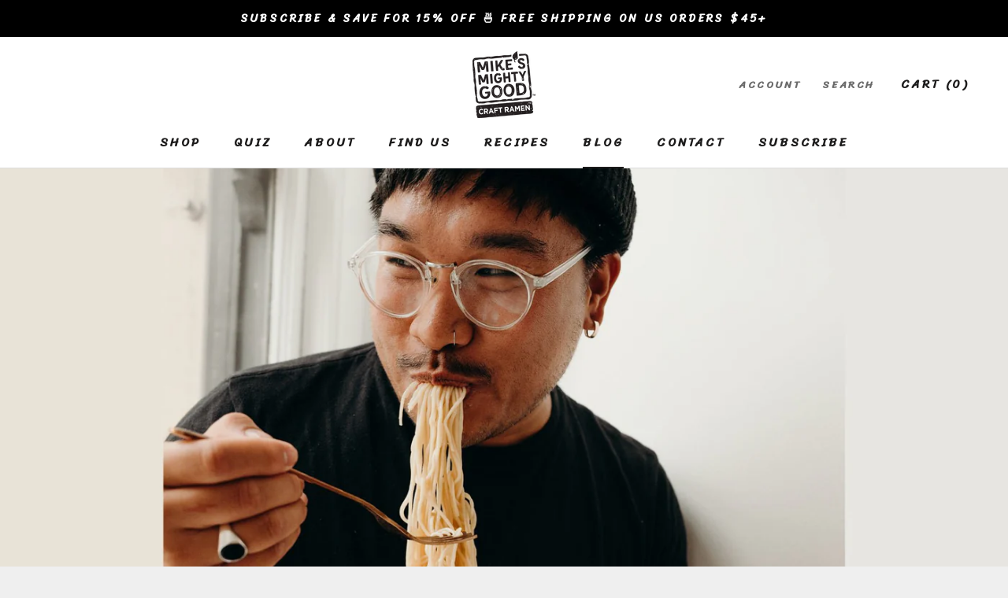

--- FILE ---
content_type: text/css
request_url: https://mikesmightygood.com/cdn/shop/t/67/assets/logo-with-text-custom.css?v=169070273773361984821752538378
body_size: -584
content:
.logoWithTxt-main{padding:0!important}.logoWithTxt-box .box-inner img{margin-bottom:15px!important}.logoWithTxt-content{padding-top:10px!important}.logoWithTxt-box{padding:25px 5px!important}#shopify-section-template--16752506929407__497959d8-d741-4a61-856d-3ed4b9d0be06 .logoWithTxt-main{padding:0!important}@media screen and (max-width: 767px){.logoWithTxt-main{padding:0!important}.logoWithTxt-box{width:31%!important;max-width:160px!important;margin:0 1%!important}#shopify-section-template--16752506929407__497959d8-d741-4a61-856d-3ed4b9d0be06 .logoWithTxt-main{padding:0!important}#shopify-section-template--16752506929407__497959d8-d741-4a61-856d-3ed4b9d0be06 .logoWithTxt-box{width:31%!important;margin:0!important}}
/*# sourceMappingURL=/cdn/shop/t/67/assets/logo-with-text-custom.css.map?v=169070273773361984821752538378 */


--- FILE ---
content_type: text/css
request_url: https://mikesmightygood.com/cdn/shop/t/67/assets/custom.css?v=15425915741411930691752538378
body_size: 3057
content:
#section-template--16754066424063__f12b118a-9602-45cb-a2c3-bd4f4c7fa8ba .go3176171171{display:none}#section-template--16754066424063__f12b118a-9602-45cb-a2c3-bd4f4c7fa8ba button.needsclick.go3894874857.kl-private-reset-css-Xuajs1{background-color:#e74c3c!important;border-color:#e74c3c!important}.custom_craft_button a{display:block;width:100%;padding:10px}.dynamic-heading.ProductMeta{margin:0;border:0;padding:0}.custom_craft_button{justify-content:center;position:absolute;right:-100%;top:0;width:97%;text-align:center;height:100%;display:flex;align-items:center;border-radius:10px;font-weight:600;border:1px solid}.ProductForm__Option .SizeSwatch__Radio:checked+.SizeSwatch{background:#b31b1b;color:#fff!important;border:1px solid #e74c3c;box-shadow:#0000008f 0 5px 15px;border:unset;height:100%;align-items:center;display:flex;justify-content:center}.dynamic-heading h1{font-size:29px;font-weight:700;line-height:36px;font-family:var(--heading-font-family);margin-bottom:10px}.custom_variant_images img{width:100%}.static-review div p{padding-left:6px}.static-review div{display:flex;align-items:baseline}.static-review span{color:#faa540;padding:0 2px}.ProductMeta__Text{position:relative;padding-left:32px}.ProductMeta__Text:before{position:absolute;left:0;width:25px;height:17px;content:"";background:url(https://mikesmightygood.com/cdn/shop/files/640ce8caaa58d3b0ae4dc8f6_shipping.png);top:2px}.ProductForm__Option.ProductForm__Option--labelled:first-child .HorizontalList__Item{margin-bottom:16px}.custom_product-sec .Product__Gallery:not(.Product__Gallery--stack).Product__Gallery--withThumbnails .Product__SlideshowNavImage{border:0}.custom_product-sec .Product__InfoWrapper{order:1}.custom_product-sec .custom-pdp-wrapper{order:2}.custom_product-sec .Product__SlideshowNavImage img{border-radius:0!important}.product-single__gallery{width:85%;margin:0 auto}.product-single__gallery .owl-carousel{position:relative}.product-single__gallery #big .owl-nav button{margin:0;position:absolute;top:50%;transform:translateY(-50%);-webkit-transform:translateY(-50%);-moz-transform:translateY(-50%);width:40px;height:40px;border:1px solid #000;line-height:38px;text-align:center;border-radius:50%;background-position:14px center;background-repeat:no-repeat;background-size:8px;transition:all ease .3s;-webkit-transition:all ease .3s;-moz-transition:all ease .3s;background-color:#000}.product-single__gallery #big .owl-nav button.owl-prev{left:15px;background-image:url(/cdn/shop/files/prev_34357c37-01ba-42ea-8bb6-a02d0d04d3ee.png?v=1641542258)}.product-single__gallery #big .owl-nav button.owl-next{right:15px;background-image:url(/cdn/shop/files/next_11b9ed46-b3c4-4da9-a4b3-cad113f7c40a.png?v=1641542258);background-position:16px center}.product-single__gallery #big .owl-nav button i{display:none}.product-single__gallery #big .owl-nav button:hover{background-color:#000}.product-single__gallery #thumbs{margin-top:30px;padding:0 30px}.product-single__gallery #thumbs .item{padding:10px;border:1px solid #ddd}.product-single__gallery #thumbs .owl-nav button{margin:0;position:absolute;top:50%;transform:translateY(-50%);-webkit-transform:translateY(-50%);-moz-transform:translateY(-50%);width:20px;height:30px;line-height:30px;text-align:center;border-radius:50%;background-position:center;background-repeat:no-repeat;background-size:8px;transition:all ease .3s;-webkit-transition:all ease .3s;-moz-transition:all ease .3s}.product-single__gallery #thumbs .owl-nav button.owl-prev{left:0;background-image:url(/cdn/shop/files/left-arrow.png?v=1641543050)}.product-single__gallery #thumbs .owl-nav button.owl-next{right:0;background-image:url(/cdn/shop/files/right-arrow.png?v=1641543050)}.product-single__gallery #thumbs .owl-nav button i{display:none}.product-single__gallery #thumbs .owl-nav button:hover{background-color:transparent}.product-single__gallery #thumbs .current .item{border-color:#d42a28}.template-page-custom-landing shopify-payment-terms{display:none}.template-page-custom-landing #section-custom-topbar .row{align-items:center;justify-content:space-between}.template-page-custom-landing #section-custom-topbar{position:fixed;top:0;width:100%;background-color:#000;z-index:999999}.template-page-custom-landing .redeem_button{border:2px solid #fff;padding:3px 16px;border-radius:8px;font-weight:700;transition:.6s;display:none}.template-page-custom-landing .AnnouncementBar__Wrapper{padding:5px 15px}.template-page-custom-landing .redeem_button:hover{background-color:#fff;color:#000;transition:.6s}.col-sm-6{padding:0 15px}.section_attr{padding:100px 0}.img-title.row{align-items:center;margin:0;padding-bottom:8px}.img-title img{width:24px;height:24px;margin-right:10px}.attribute_content_row{padding-bottom:16px}.img-title.row h3{font-family:var(--heading-font-family);font-weight:200;font-size:22px}.image-icon{text-align:center}.image-icon img{border:2px solid #000;border-radius:8px}.slideshow-container{max-width:1000px;position:relative;margin:auto}.next,.prev{cursor:pointer;position:absolute;top:50%;width:auto;padding:16px;margin-top:-22px;color:#fff;font-weight:700;font-size:18px;transition:.6s ease;border-radius:0 3px 3px 0;-webkit-user-select:none;user-select:none}.next{right:0;border-radius:3px 0 0 3px}.arrow-slider{display:flex;align-items:center;justify-content:center}.slider-item{text-align:center;padding:0 67px}.slider-item h2{font-size:47px;margin-bottom:10px}.slider-item p{font-size:16px}.slidershow.bg-gredient-custom{background:linear-gradient(45deg,#000,#e74c3c,#000,#000,#000);background-size:400% 400%;animation:primaryGradient 5s ease infinite;padding:50px 0}.slider-item{color:#fff}@keyframes primaryGradient{0%{background-position:0 50%}50%{background-position:100% 50%}to{background-position:0 50%}}.envirement-icon{text-align:right}.section_envirement{padding:100px 0}.envirement__content h2{font-size:2.5rem;line-height:2.5rem;font-weight:600}.container{padding:0 80px}.row{display:-webkit-box;display:-moz-box;display:-ms-flexbox;display:-webkit-flex;display:flex}.col-sm-6{padding:0 15px;width:50%}.faq_headtext h1{font-size:43px;line-height:47px}.section_faq{padding:100px 0;background:#fff}.shopify_explorer_faq__item--expandable>.shopify_explorer_faq__question{cursor:pointer}.shopify_explorer_faq__item--expandable>.shopify_explorer_faq__answer{display:none}.shopify_explorer_faq__separator{text-transform:none;text-align:center}.shopify_explorer_faq__separator :not(:first-child){margin-top:1.2em}.shopify_explorer_faq__item{border-bottom:1px solid #000}.shopify_explorer_faq__item:not(:last-child){margin-bottom:.9em}.shopify_explorer_faq__item .shopify_explorer_faq__question{position:relative;padding:5px 30px 7px 0;margin:0}.shopify_explorer_faq__item .shopify_explorer_faq__question.active:before{-webkit-transform:rotate(-135deg);-ms-transform:rotate(-135deg);transform:rotate(-135deg)}.shopify_explorer_faq__item .shopify_explorer_faq__answer{padding:5px 15px}.shopify_explorer_faq__item .shopify_explorer_faq__answer.active{border-top:1px solid #000}.shopify_explorer_faq__item .shopify_explorer_faq__question:before{border-bottom:1px solid #000;border-right:1px solid #000;content:"";display:block;height:12px;margin-top:-11px;pointer-events:none;position:absolute;right:12px;top:50%;-webkit-transform-origin:66% 66%;-ms-transform-origin:66% 66%;transform-origin:66% 66%;-webkit-transform:rotate(45deg);-ms-transform:rotate(45deg);transform:rotate(45deg);-webkit-transition:all .15s ease-in-out;transition:all .15s ease-in-out;width:12px}#section-template--16752506929407__f12b118a-9602-45cb-a2c3-bd4f4c7fa8ba{position:relative}#section-template--16752506929407__f12b118a-9602-45cb-a2c3-bd4f4c7fa8ba:before{background:#00000082;position:absolute;top:0;width:100%;content:"";left:0;height:100%;z-index:2}.ImageHero__ContentOverlay{z-index:3}.ImageHero__ContentOverlay{flex-basis:625px}.ImageHero.ImageHero--small.ImageHero--newsletter{position:relative}.ImageHero.ImageHero--small.ImageHero--newsletter:before{position:absolute;top:0;left:0;background:#000;height:100%;width:100%;content:"";z-index:1;opacity:34%}#shopify-section-template--16752506929407__497959d8-d741-4a61-856d-3ed4b9d0be06 .logoWithTxt-main{display:inline-block;padding:55px 0;z-index:5;width:100%;color:#fff;justify-content:flex-start;display:flex;overflow:hidden}#shopify-section-template--16752506929407__497959d8-d741-4a61-856d-3ed4b9d0be06 .logoWithTxt-content{display:flex;flex-wrap:nowrap;width:100%;justify-content:flex-start;padding:25px 0 0;max-width:100%;margin:0 auto;white-space:nowrap;will-change:transform}#shopify-section-template--16752506929407__497959d8-d741-4a61-856d-3ed4b9d0be06 .logoWithTxt-box{flex:none;width:15%;margin-right:7vw}#shopify-section-template--16752506929407__6ab6535a-1c7a-4dbe-9fb5-f691a53a2efa .comparison__other{margin-bottom:0}.ratting-sec{background:#fff;padding:100px 0}.ratting-sec h2{text-align:center;font-size:2.5rem;line-height:2.5rem;font-weight:600}.rating-row{display:flex;justify-content:center}.rating-column{padding:0 25px;width:33.33%;text-align:center}.rating-column blockquote{margin:0}.star-reviews span{color:#ffcb23}.rating-column cite{display:block;font-weight:600}.author-or-image{display:flex;justify-content:center;font-size:13px;align-items:center;margin-top:4px}.rating-column blockquote p{font-size:15px;line-height:21px;margin-bottom:19px}.logoWithTxt-main{width:100%;position:relative;display:inline-block;padding:55px 0}.logoWithTxt-content{position:relative;display:flex;flex-wrap:wrap;width:100%;justify-content:center;padding:25px 0 0;max-width:1240px;margin:0 auto}.logoWithTxt-box{width:18%;margin:0 1% 10px;position:relative;text-align:center}.logoWithTxt-box-5{width:18%}.logoWithTxt-box-4{width:23%}.logoWithTxt-box-3{width:31.33%}.logoWithTxt-box-2{width:48%}h2.logoWithTxt--title{font-size:16px;font-weight:600;margin:5px 0 10px;padding:0 10px}h2.logoWithTxt--heading{text-align:center;margin:0 0 25px;padding:0 0 25px}.logoWithTxt-box .box-inner img{max-width:125px;width:100%;margin-bottom:30px}.logoWithTxt-box h3,.logoWithTxt-box h4{margin-bottom:0}.logoWithTxt-box .box-inner h4,.logoWithTxt-box .box-inner h5{font-weight:600;font-family:Sriracha}.ProductForm__Option .HorizontalList--spacingTight{flex-wrap:wrap}.ProductForm__Option .HorizontalList__Item{margin-bottom:40px}.template-page-custom-landing #section-custom-topbar .row{justify-content:flex-end}.template-page-custom-landing .col-sm-6{width:75%}.template-product-custom-specific-landing .Product__InfoWrapper{order:1}.template-product-custom-specific-landing .custom-pdp-wrapper,.template-product-custom-specific-landing .custom_product-sec .custom-pdp-wrapper{order:2}.template-product-custom-specific-landing shopify-payment-terms{display:none}.custom_product-sec .yotpo-display-wrapper{display:none}.ProductForm__Option.ProductForm__Option--labelled:nth-child(2) ul.SizeSwatchList.HorizontalList.HorizontalList--spacingTight li.HorizontalList__Item{margin-bottom:16px}.video-section{padding:70px 0 10px;background:#000}.video-column:nth-child(2n){margin:60px 0}.video-section .slick-track{display:flex;gap:20px}.video-heading{text-align:center;padding:0 15px 30px}.video-heading h3{font-size:43px;line-height:47px;color:#fff}.video-heading p{font-size:16px;color:#fff}.video-row.slick-initialized.slick-slider{overflow:hidden;margin-left:21px}.video-section .slick-list.draggable{padding-left:0!important}.video-section button.slick-next{right:15px}.video-section button.slick-prev{left:0}.video-section .slick-arrow{position:absolute;background:#fff;top:50%;z-index:999;font-size:0;width:50px;height:50px;border-radius:50%}button.slick-prev.slick-arrow:before{display:inline-block;position:absolute;width:15px;height:15px;background:0 0;text-indent:-9999px;border-top:2px solid #000;border-left:2px solid #000;transition:all .25s ease-in-out;text-decoration:none;color:transparent;content:"";transform:rotate(-45deg);top:18px;left:19px}button.slick-next.slick-arrow:before{display:inline-block;position:absolute;width:15px;height:15px;background:0 0;text-indent:-9999px;border-top:2px solid #000;border-left:2px solid #000;transition:all .25s ease-in-out;text-decoration:none;color:transparent;content:"";transform:rotate(135deg);top:18px;left:14px}.table1_component-cell.featured:nth-child(odd){background:#494a4d!important}video.w-full.h-auto.video-loaded.lazyloaded{object-fit:cover;border:3px solid #fff;border-image-source:linear-gradient(45deg,#e74c3c,#e74c3c,#e74c3c,#e74c3c,#e74c3c);border-image-slice:1;border-width:5px;border-radius:10px}#yotpo-testimonials-custom-tab .yotpo-nav-tab span{font-size:23px;color:#000!important}#yotpo-testimonials-custom-tab .yotpo-nav-tab span{font-size:23px;font-family:var(--text-font-family);color:#000!important}#yotpo-testimonials-custom-tab .yotpo-review .yotpo-main .content-title,#yotpo-testimonials-custom-tab .yotpo-review .yotpo-main .content-review{color:#000!important;font-family:var(--text-font-family)}.yotpo .yotpo-comment .yotpo-header .yotpo-header-element .y-label.yotpo-user-name,.yotpo .yotpo-onsite-upload .yotpo-header .yotpo-header-element .y-label.yotpo-user-name,.yotpo .yotpo-question .yotpo-header .yotpo-header-element .y-label.yotpo-user-name,.yotpo .yotpo-review .yotpo-header .yotpo-header-element .y-label.yotpo-user-name,#yotpo-testimonials-custom-tab .yotpo-main .product-link,.yotpo .yotpo-comment .yotpo-header .yotpo-header-element .y-label.yotpo-user-title,.yotpo .yotpo-onsite-upload .yotpo-header .yotpo-header-element .y-label.yotpo-user-title,.yotpo .yotpo-question .yotpo-header .yotpo-header-element .y-label.yotpo-user-title,.yotpo .yotpo-review .yotpo-footer .y-label,.yotpo .yotpo-review .yotpo-header .yotpo-header-element .y-label.yotpo-user-title,.yotpo a,.yotpo div,.yotpo form,.yotpo i,.yotpo img,.yotpo label,.yotpo li,.yotpo p,.yotpo span,.yotpo strong,.yotpo sup,.yotpo ul{font-family:var(--text-font-family);color:#000!important}.yotpo .transparent-color-btn span.yotpo-icon,.yotpo .y-label,.yotpo span,.yotpo span.y-label{color:#000!important}.yotpo .yotpo-comment .yotpo-header .yotpo-review-stars .yotpo-icon,.yotpo .yotpo-onsite-upload .yotpo-header .yotpo-review-stars .yotpo-icon,.yotpo .yotpo-question .yotpo-header .yotpo-review-stars .yotpo-icon,.yotpo .yotpo-review .yotpo-header .yotpo-review-stars .yotpo-icon{color:#fec600!important}@media screen and (max-width:1008px){.static-review{position:absolute;top:15px;padding-bottom:8px}.ProductMeta .ProductMeta__Title{padding-top:40px}}@media screen and (max-width:992px){.logoWithTxt-box{width:48%;max-width:160px}h2.logoWithTxt--title{font-size:14.5px;font-weight:500}.logoWithTxt-box p{font-size:13px;padding:0 8px 10px;line-height:18px}.logoWithTxt-box .box-inner img{max-width:70px}}@media screen and (max-width:767px){.ProductMeta .ProductMeta__Title{padding-top:0}.content__icons .icon-container span{font-size:12px}.template-page-custom-landing .ProductMeta{padding:20px 0 10px}.template-page-custom-landing #section-custom-topbar .row{justify-content:center}.row{flex-wrap:wrap}.col-sm-6{padding:0 15px;width:100%}.image-icon img{width:100%}.attribute_headtext{padding-bottom:40px}.container{padding:0 10px}.slider-item h2{font-size:26px;margin-bottom:10px}.template-page-custom-landing .logo-image{display:none}.rating-column:last-child{margin-bottom:0}.template-page-custom-landing .AnnouncementBar__Wrapper .col-sm-6{width:100%}.section_attr,.section_envirement{padding:50px 0}#shopify-section-template--16752506929407__497959d8-d741-4a61-856d-3ed4b9d0be06 .logoWithTxt-box{width:calc(20% - 8vw);margin-right:0;margin-left:7vw}#shopify-section-template--16752506929407__497959d8-d741-4a61-856d-3ed4b9d0be06 .logoWithTxt-main{padding:30px 0}.ratting-sec{padding:50px 0}.section_faq{padding:50px 0;background:#fff}.logoWithTxt-box h3,.logoWithTxt-box h4{font-size:11px}.section_attr{padding:50px 0}#shopify-section-template--16752506929407__497959d8-d741-4a61-856d-3ed4b9d0be06 .logoWithTxt-content{white-space:normal}.template-page-custom-landing .col-sm-6{width:100%}.Header__LogoImage{max-width:56px!important}.template-page-custom-landing .ProductForm__Option .HorizontalList--spacingTight{gap:0!important}.template-page-custom-landing .SizeSwatchList.HorizontalList.HorizontalList--spacingTight li.HorizontalList__Item:first-child{margin-bottom:18px}.template-page-custom-landing .ProductForm__Option .HorizontalList__Item:last-child{margin-bottom:0!important}.template-page-custom-landing .ProductForm__Option--labelled{margin-top:10px!important}.Product__ActionList.Product__ActionList{z-index:999}.product-single__gallery #big .owl-nav button.owl-prev{left:10px}.product-single__gallery #big .owl-nav button.owl-next{right:10px}.template-product-custom-specific-landing .ProductForm__Option .HorizontalList--spacingTight{gap:0}.ProductForm__Variants .HorizontalList__Item:last-child,.ProductForm__Variants .HorizontalList__Item:nth-child(3){margin-bottom:0}.ProductForm__Option .SizeSwatch__Radio+.SizeSwatch{border:0 solid #000}.ProductForm__Option.ProductForm__Option--labelled:first-child .HorizontalList__Item{border:1px solid #000;border-radius:10px;align-items:center;display:flex}.ProductForm__Option .HorizontalList--spacingTight{flex-direction:row}.ProductForm__Variants .HorizontalList__Item{width:49%;border:1px solid #000;border-radius:10px}.dynamic-heading{padding:45px 20px 10px!important}}@media screen and (max-width:600px){.rating-row{display:block}.rating-column{width:100%;margin-bottom:60px}.envirement__content{text-align:center;margin-bottom:30px}.envirement-icon img{width:100%}.img-title.row{justify-content:center}.attributes__content{text-align:center}}@media (max-width:567px){.free-shipping-span{width:75%}}@media (max-width:590px){.shopify_explorer_faq__item .shopify_explorer_faq__question:before{width:8px;height:8px;margin-top:-7px;right:3px}}@media screen and (max-width:480px){h2.Footer__Title.Heading.u-h6,a.Link.Link--primary,.Footer__Content.Rte p,ul.Footer__Social.HorizontalList.HorizontalList--spacingLoose{text-align:center}.static-review div{display:inline-flex;font-size:12px!important}.static-review span{color:#faa540;padding:0 2px;font-size:12px!important}.static-review div p{padding-left:6px;font-size:12px!important}}
/*# sourceMappingURL=/cdn/shop/t/67/assets/custom.css.map?v=15425915741411930691752538378 */


--- FILE ---
content_type: text/css
request_url: https://mikesmightygood.com/cdn/shop/t/67/assets/hyperspeed.css?v=132094015038152719731752538378
body_size: -403
content:
.hs-blur-up{-webkit-filter:blur(5px);filter:blur(5px);transition:filter .3s,-webkit-filter .3s}.hs-blur-up.lazyloaded{-webkit-filter:blur(0);filter:blur(0)}.kl-private-reset-css-Xuajs1.go4004593989>div>span{line-height:2.5rem}
/*# sourceMappingURL=/cdn/shop/t/67/assets/hyperspeed.css.map?v=132094015038152719731752538378 */


--- FILE ---
content_type: application/javascript
request_url: https://sapp.plerdy.com/data/1506/plerdy_shopy.js?shop=mikes-mighty-good.myshopify.com
body_size: 54
content:

                var _protocol = (("https:" == document.location.protocol) ? " https://" : " http://");
                var _site_hash_code = "56fddd208c7bca5fdd772246270e531e";
                var _suid = 51566;
            setTimeout(function(){
                var ell = document.createElement("script");
                ell.setAttribute("type","text/javascript");
                ell.setAttribute("src","https://a.plerdy.com/public/js/click/main.js");
                document.querySelector("body").appendChild(ell);
            },100);
            